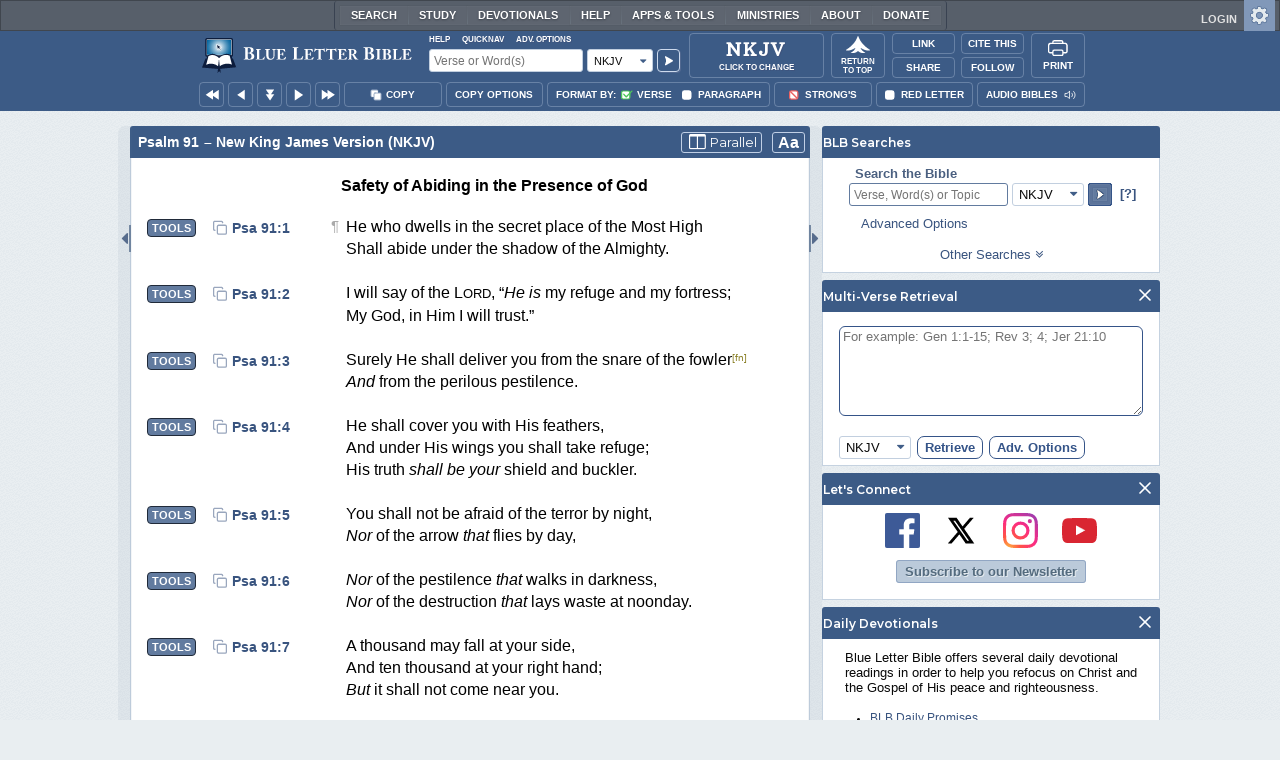

--- FILE ---
content_type: text/css
request_url: https://www.blueletterbible.org/assets/css/widgets/1015_socialNetworks/socialNetworks.css?tv=1768414920
body_size: 204
content:

#rtNavBubDDfDiv.rtBub_1015 > .bubBody > div > p:first-child,
#rtBub_1015 > .bubBody > div > p:first-child {
	padding-top: 11px;
}

#rtNavBubDDfDiv.rtBub_1015 > .bubBody > div > p,
#rtBub_1015 > .bubBody > div > p {
	text-align:center;
	padding: 0 22px 15px;
}

#rtNavBubDDfDiv.rtBub_1015 > .bubBody > div > p > a > img,
#rtBub_1015 > .bubBody > div > p > a > img {
	padding:0;
	border-width:0;
	margin-left:15px;
	margin-top:2px;
	margin-bottom:0;
}

 
.bubble.social div.social-networks,
#rtBub_1015 div.social-networks {
	text-align: center;
	margin: 0 auto;
	padding-top: 8px;
}

.bubble.social div.social-networks a img,
#rtBub_1015 div.social-networks a img {
	margin: 0 10px;
	width: 35px;
}

#rtNavBubDDfDiv.rtBub_1015 > .bubBody > div > p > a:first-child > img,
#rtBub_1015 > .bubBody > div > p > a:first-child > img {
	margin-left:0;
}

#rtBub_1015 > .bubBody > div > #mc_embed_signup > form input[type="text"] {
	width: 198px;
}

--- FILE ---
content_type: image/svg+xml
request_url: https://www.blueletterbible.org/assets/images/svg/copyChkboxOff.svg
body_size: 182
content:
<svg fill="none" xmlns="http://www.w3.org/2000/svg" viewBox="0 0 24 25"><path d="M4 16.14c-1.1 0-2-.9-2-2v-10c0-1.1.9-2 2-2h10c1.1 0 2 .9 2 2m-6 4h10a2 2 0 0 1 2 2v10a2 2 0 0 1-2 2H10a2 2 0 0 1-2-2v-10a2 2 0 0 1 2-2Z" stroke="#99A6BD" stroke-width="2.095" stroke-linecap="round" stroke-linejoin="round"/></svg>